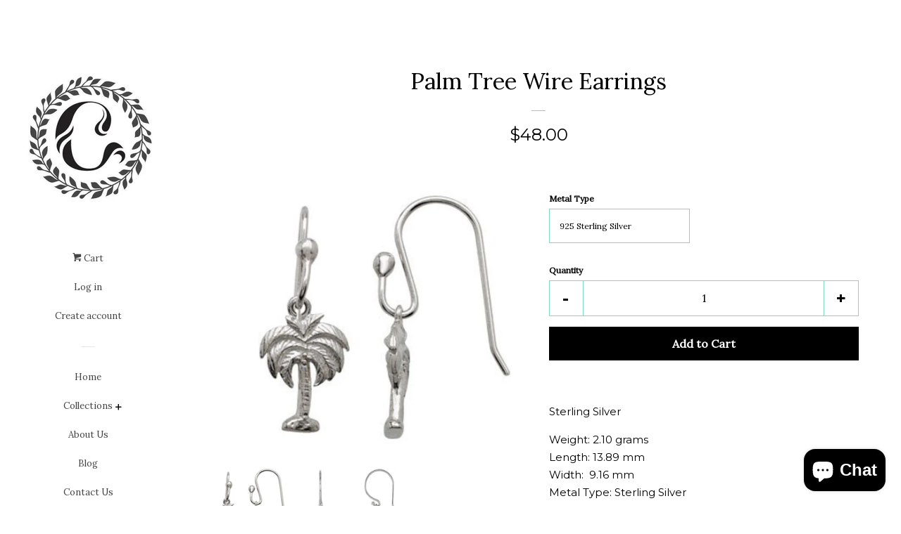

--- FILE ---
content_type: text/html; charset=utf-8
request_url: https://cailins.com/products/palm-tree-post-earrings
body_size: 17704
content:
<!doctype html>
<!--[if lt IE 7]><html class="no-js lt-ie9 lt-ie8 lt-ie7" lang="en"> <![endif]-->
<!--[if IE 7]><html class="no-js lt-ie9 lt-ie8" lang="en"> <![endif]-->
<!--[if IE 8]><html class="no-js lt-ie9" lang="en"> <![endif]-->
<!--[if IE 9 ]><html class="ie9 no-js"> <![endif]-->
<!--[if (gt IE 9)|!(IE)]><!--> <html class="no-js"> <!--<![endif]-->
<head>
<meta name="title" content="Cailins | Fine Jewelry + Gifts">
<meta name="description" content="Simplicity is the keynote of all true elegance. We are a haven for simplistic elegance and fashionable style. ">
<meta name="keywords" content="cailins, fine, jewelry, gifts, bracelets, earrings, rings, necklaces, watches, gifts under $50, ">
<meta name="robots" content="index, follow">
<meta http-equiv="Content-Type" content="text/html; charset=utf-8">
<meta name="language" content="English">
  
<meta name="yandex-verification" content="09a9051ce4fed60d" />
<meta name="p:domain_verify" content="8a2ac530a2556dc4a10b68bdcbab4ad9"/>
<meta name="msvalidate.01" content="090E881C3E8BBD3012097E5C3EED9079" />
  <!-- Basic page needs ================================================== -->
  <meta charset="utf-8">
  <meta http-equiv="X-UA-Compatible" content="IE=edge,chrome=1">

  
  <link rel="shortcut icon" href="//cailins.com/cdn/shop/t/7/assets/favicon.png?v=65132101452957735991475649628" type="image/png" />
  

  <!-- Title and description ================================================== -->
  <title>
  Palm Tree Wire Earrings &ndash; Cailin&#39;s Fine Jewelry Gifts
  </title>

  
  <meta name="description" content="Sterling Silver Weight: 2.10 gramsLength: 13.89 mmWidth:  9.16 mmMetal Type: Sterling SilverEarring Closure: French Wire 14K White Gold Weight: 3.12 gramsLength: 35.75 mmWidth: 11 mmMetal Type: GoldMetal Purity: 14kMetal Color: WhiteEarring Closure: French Wire">
  

  <!-- Social meta ================================================== -->
  
<meta property="og:site_name" content="Cailin&#39;s Fine Jewelry Gifts">
<!-- Index -->

  <meta property="og:type" content="product">
  <meta property="og:title" content="Palm Tree Wire Earrings">
  <meta property="og:description" content="Sterling Silver
Weight: 2.10 gramsLength: 13.89 mmWidth:  9.16 mmMetal Type: Sterling SilverEarring Closure: French Wire
14K White Gold
Weight: 3.12 gramsLength: 35.75 mmWidth: 11 mmMetal Type: GoldMetal Purity: 14kMetal Color: WhiteEarring Closure: French Wire">
  
    <meta property="og:image" content="http://cailins.com/cdn/shop/products/Palm_Tree_d159a56d-af83-4b68-9d1e-b85f90ac76fe_grande.jpg?v=1613410615">
    <meta property="og:image:secure_url" content="https://cailins.com/cdn/shop/products/Palm_Tree_d159a56d-af83-4b68-9d1e-b85f90ac76fe_grande.jpg?v=1613410615">
  
    <meta property="og:image" content="http://cailins.com/cdn/shop/products/14K_Tree_9ce39239-aae5-4005-a8f0-fb310d1c42cf_grande.jpg?v=1613410615">
    <meta property="og:image:secure_url" content="https://cailins.com/cdn/shop/products/14K_Tree_9ce39239-aae5-4005-a8f0-fb310d1c42cf_grande.jpg?v=1613410615">
  
  <meta property="og:price:amount" content="48.00">
  <meta property="og:price:currency" content="USD">
<!-- Article   -->



  <meta property="og:url" content="https://cailins.com/products/palm-tree-post-earrings">






  <meta name="twitter:card" content="summary">



  <meta name="twitter:title" content="Palm Tree Wire Earrings">
  <meta name="twitter:description" content="Sterling Silver
Weight: 2.10 gramsLength: 13.89 mmWidth:  9.16 mmMetal Type: Sterling SilverEarring Closure: French Wire
14K White Gold
Weight: 3.12 gramsLength: 35.75 mmWidth: 11 mmMetal Type: GoldMe">
  <meta name="twitter:image" content="https://cailins.com/cdn/shop/products/Palm_Tree_d159a56d-af83-4b68-9d1e-b85f90ac76fe_large.jpg?v=1613410615">
  <meta name="twitter:image:width" content="480">
  <meta name="twitter:image:height" content="480">



  <!-- Helpers ================================================== -->
  <link rel="canonical" href="https://cailins.com/products/palm-tree-post-earrings">
  <meta name="viewport" content="width=device-width, initial-scale=1, shrink-to-fit=no">

  
    <!-- Ajaxify Cart Plugin ================================================== -->
    <link href="//cailins.com/cdn/shop/t/7/assets/ajaxify.scss.css?v=75739102409700929301583965801" rel="stylesheet" type="text/css" media="all" />
  

  <!-- CSS ================================================== -->
  <link href="//cailins.com/cdn/shop/t/7/assets/timber.scss.css?v=147546968940304633061703507772" rel="stylesheet" type="text/css" media="all" />
  
  
  
  <link href="//fonts.googleapis.com/css?family=Montserrat:400,700" rel="stylesheet" type="text/css" media="all" />


  
    
    
    <link href="//fonts.googleapis.com/css?family=Lora:400" rel="stylesheet" type="text/css" media="all" />
  



  <!-- Header hook for plugins ================================================== -->
  <script>window.performance && window.performance.mark && window.performance.mark('shopify.content_for_header.start');</script><meta name="google-site-verification" content="0kh1ai_hrOQW9biSES8_jDL8_zqHFXtyl0WySAifVG0">
<meta id="shopify-digital-wallet" name="shopify-digital-wallet" content="/15002902/digital_wallets/dialog">
<meta name="shopify-checkout-api-token" content="11cec99e1a83438ca885fe7a6047ecda">
<meta id="in-context-paypal-metadata" data-shop-id="15002902" data-venmo-supported="false" data-environment="production" data-locale="en_US" data-paypal-v4="true" data-currency="USD">
<link rel="alternate" type="application/json+oembed" href="https://cailins.com/products/palm-tree-post-earrings.oembed">
<script async="async" src="/checkouts/internal/preloads.js?locale=en-US"></script>
<link rel="preconnect" href="https://shop.app" crossorigin="anonymous">
<script async="async" src="https://shop.app/checkouts/internal/preloads.js?locale=en-US&shop_id=15002902" crossorigin="anonymous"></script>
<script id="apple-pay-shop-capabilities" type="application/json">{"shopId":15002902,"countryCode":"US","currencyCode":"USD","merchantCapabilities":["supports3DS"],"merchantId":"gid:\/\/shopify\/Shop\/15002902","merchantName":"Cailin's Fine Jewelry Gifts","requiredBillingContactFields":["postalAddress","email"],"requiredShippingContactFields":["postalAddress","email"],"shippingType":"shipping","supportedNetworks":["visa","masterCard","amex","discover","elo","jcb"],"total":{"type":"pending","label":"Cailin's Fine Jewelry Gifts","amount":"1.00"},"shopifyPaymentsEnabled":true,"supportsSubscriptions":true}</script>
<script id="shopify-features" type="application/json">{"accessToken":"11cec99e1a83438ca885fe7a6047ecda","betas":["rich-media-storefront-analytics"],"domain":"cailins.com","predictiveSearch":true,"shopId":15002902,"locale":"en"}</script>
<script>var Shopify = Shopify || {};
Shopify.shop = "cailins.myshopify.com";
Shopify.locale = "en";
Shopify.currency = {"active":"USD","rate":"1.0"};
Shopify.country = "US";
Shopify.theme = {"name":"Pop","id":142474825,"schema_name":null,"schema_version":null,"theme_store_id":719,"role":"main"};
Shopify.theme.handle = "null";
Shopify.theme.style = {"id":null,"handle":null};
Shopify.cdnHost = "cailins.com/cdn";
Shopify.routes = Shopify.routes || {};
Shopify.routes.root = "/";</script>
<script type="module">!function(o){(o.Shopify=o.Shopify||{}).modules=!0}(window);</script>
<script>!function(o){function n(){var o=[];function n(){o.push(Array.prototype.slice.apply(arguments))}return n.q=o,n}var t=o.Shopify=o.Shopify||{};t.loadFeatures=n(),t.autoloadFeatures=n()}(window);</script>
<script>
  window.ShopifyPay = window.ShopifyPay || {};
  window.ShopifyPay.apiHost = "shop.app\/pay";
  window.ShopifyPay.redirectState = null;
</script>
<script id="shop-js-analytics" type="application/json">{"pageType":"product"}</script>
<script defer="defer" async type="module" src="//cailins.com/cdn/shopifycloud/shop-js/modules/v2/client.init-shop-cart-sync_C5BV16lS.en.esm.js"></script>
<script defer="defer" async type="module" src="//cailins.com/cdn/shopifycloud/shop-js/modules/v2/chunk.common_CygWptCX.esm.js"></script>
<script type="module">
  await import("//cailins.com/cdn/shopifycloud/shop-js/modules/v2/client.init-shop-cart-sync_C5BV16lS.en.esm.js");
await import("//cailins.com/cdn/shopifycloud/shop-js/modules/v2/chunk.common_CygWptCX.esm.js");

  window.Shopify.SignInWithShop?.initShopCartSync?.({"fedCMEnabled":true,"windoidEnabled":true});

</script>
<script>
  window.Shopify = window.Shopify || {};
  if (!window.Shopify.featureAssets) window.Shopify.featureAssets = {};
  window.Shopify.featureAssets['shop-js'] = {"shop-cart-sync":["modules/v2/client.shop-cart-sync_ZFArdW7E.en.esm.js","modules/v2/chunk.common_CygWptCX.esm.js"],"init-fed-cm":["modules/v2/client.init-fed-cm_CmiC4vf6.en.esm.js","modules/v2/chunk.common_CygWptCX.esm.js"],"shop-button":["modules/v2/client.shop-button_tlx5R9nI.en.esm.js","modules/v2/chunk.common_CygWptCX.esm.js"],"shop-cash-offers":["modules/v2/client.shop-cash-offers_DOA2yAJr.en.esm.js","modules/v2/chunk.common_CygWptCX.esm.js","modules/v2/chunk.modal_D71HUcav.esm.js"],"init-windoid":["modules/v2/client.init-windoid_sURxWdc1.en.esm.js","modules/v2/chunk.common_CygWptCX.esm.js"],"shop-toast-manager":["modules/v2/client.shop-toast-manager_ClPi3nE9.en.esm.js","modules/v2/chunk.common_CygWptCX.esm.js"],"init-shop-email-lookup-coordinator":["modules/v2/client.init-shop-email-lookup-coordinator_B8hsDcYM.en.esm.js","modules/v2/chunk.common_CygWptCX.esm.js"],"init-shop-cart-sync":["modules/v2/client.init-shop-cart-sync_C5BV16lS.en.esm.js","modules/v2/chunk.common_CygWptCX.esm.js"],"avatar":["modules/v2/client.avatar_BTnouDA3.en.esm.js"],"pay-button":["modules/v2/client.pay-button_FdsNuTd3.en.esm.js","modules/v2/chunk.common_CygWptCX.esm.js"],"init-customer-accounts":["modules/v2/client.init-customer-accounts_DxDtT_ad.en.esm.js","modules/v2/client.shop-login-button_C5VAVYt1.en.esm.js","modules/v2/chunk.common_CygWptCX.esm.js","modules/v2/chunk.modal_D71HUcav.esm.js"],"init-shop-for-new-customer-accounts":["modules/v2/client.init-shop-for-new-customer-accounts_ChsxoAhi.en.esm.js","modules/v2/client.shop-login-button_C5VAVYt1.en.esm.js","modules/v2/chunk.common_CygWptCX.esm.js","modules/v2/chunk.modal_D71HUcav.esm.js"],"shop-login-button":["modules/v2/client.shop-login-button_C5VAVYt1.en.esm.js","modules/v2/chunk.common_CygWptCX.esm.js","modules/v2/chunk.modal_D71HUcav.esm.js"],"init-customer-accounts-sign-up":["modules/v2/client.init-customer-accounts-sign-up_CPSyQ0Tj.en.esm.js","modules/v2/client.shop-login-button_C5VAVYt1.en.esm.js","modules/v2/chunk.common_CygWptCX.esm.js","modules/v2/chunk.modal_D71HUcav.esm.js"],"shop-follow-button":["modules/v2/client.shop-follow-button_Cva4Ekp9.en.esm.js","modules/v2/chunk.common_CygWptCX.esm.js","modules/v2/chunk.modal_D71HUcav.esm.js"],"checkout-modal":["modules/v2/client.checkout-modal_BPM8l0SH.en.esm.js","modules/v2/chunk.common_CygWptCX.esm.js","modules/v2/chunk.modal_D71HUcav.esm.js"],"lead-capture":["modules/v2/client.lead-capture_Bi8yE_yS.en.esm.js","modules/v2/chunk.common_CygWptCX.esm.js","modules/v2/chunk.modal_D71HUcav.esm.js"],"shop-login":["modules/v2/client.shop-login_D6lNrXab.en.esm.js","modules/v2/chunk.common_CygWptCX.esm.js","modules/v2/chunk.modal_D71HUcav.esm.js"],"payment-terms":["modules/v2/client.payment-terms_CZxnsJam.en.esm.js","modules/v2/chunk.common_CygWptCX.esm.js","modules/v2/chunk.modal_D71HUcav.esm.js"]};
</script>
<script>(function() {
  var isLoaded = false;
  function asyncLoad() {
    if (isLoaded) return;
    isLoaded = true;
    var urls = ["https:\/\/api.omegatheme.com\/facebook-chat\/\/facebook-chat.js?v=1583746033\u0026shop=cailins.myshopify.com","\/\/cdn.shopify.com\/proxy\/d154045764db4f0adeca64147ae97be52290b83282cd6de298355d6220818c98\/bingshoppingtool-t2app-prod.trafficmanager.net\/uet\/tracking_script?shop=cailins.myshopify.com\u0026sp-cache-control=cHVibGljLCBtYXgtYWdlPTkwMA"];
    for (var i = 0; i < urls.length; i++) {
      var s = document.createElement('script');
      s.type = 'text/javascript';
      s.async = true;
      s.src = urls[i];
      var x = document.getElementsByTagName('script')[0];
      x.parentNode.insertBefore(s, x);
    }
  };
  if(window.attachEvent) {
    window.attachEvent('onload', asyncLoad);
  } else {
    window.addEventListener('load', asyncLoad, false);
  }
})();</script>
<script id="__st">var __st={"a":15002902,"offset":-18000,"reqid":"26c2066b-c7a9-4114-aa9f-12fe3f7fbfe9-1768736078","pageurl":"cailins.com\/products\/palm-tree-post-earrings","u":"33036094860a","p":"product","rtyp":"product","rid":7968500553};</script>
<script>window.ShopifyPaypalV4VisibilityTracking = true;</script>
<script id="captcha-bootstrap">!function(){'use strict';const t='contact',e='account',n='new_comment',o=[[t,t],['blogs',n],['comments',n],[t,'customer']],c=[[e,'customer_login'],[e,'guest_login'],[e,'recover_customer_password'],[e,'create_customer']],r=t=>t.map((([t,e])=>`form[action*='/${t}']:not([data-nocaptcha='true']) input[name='form_type'][value='${e}']`)).join(','),a=t=>()=>t?[...document.querySelectorAll(t)].map((t=>t.form)):[];function s(){const t=[...o],e=r(t);return a(e)}const i='password',u='form_key',d=['recaptcha-v3-token','g-recaptcha-response','h-captcha-response',i],f=()=>{try{return window.sessionStorage}catch{return}},m='__shopify_v',_=t=>t.elements[u];function p(t,e,n=!1){try{const o=window.sessionStorage,c=JSON.parse(o.getItem(e)),{data:r}=function(t){const{data:e,action:n}=t;return t[m]||n?{data:e,action:n}:{data:t,action:n}}(c);for(const[e,n]of Object.entries(r))t.elements[e]&&(t.elements[e].value=n);n&&o.removeItem(e)}catch(o){console.error('form repopulation failed',{error:o})}}const l='form_type',E='cptcha';function T(t){t.dataset[E]=!0}const w=window,h=w.document,L='Shopify',v='ce_forms',y='captcha';let A=!1;((t,e)=>{const n=(g='f06e6c50-85a8-45c8-87d0-21a2b65856fe',I='https://cdn.shopify.com/shopifycloud/storefront-forms-hcaptcha/ce_storefront_forms_captcha_hcaptcha.v1.5.2.iife.js',D={infoText:'Protected by hCaptcha',privacyText:'Privacy',termsText:'Terms'},(t,e,n)=>{const o=w[L][v],c=o.bindForm;if(c)return c(t,g,e,D).then(n);var r;o.q.push([[t,g,e,D],n]),r=I,A||(h.body.append(Object.assign(h.createElement('script'),{id:'captcha-provider',async:!0,src:r})),A=!0)});var g,I,D;w[L]=w[L]||{},w[L][v]=w[L][v]||{},w[L][v].q=[],w[L][y]=w[L][y]||{},w[L][y].protect=function(t,e){n(t,void 0,e),T(t)},Object.freeze(w[L][y]),function(t,e,n,w,h,L){const[v,y,A,g]=function(t,e,n){const i=e?o:[],u=t?c:[],d=[...i,...u],f=r(d),m=r(i),_=r(d.filter((([t,e])=>n.includes(e))));return[a(f),a(m),a(_),s()]}(w,h,L),I=t=>{const e=t.target;return e instanceof HTMLFormElement?e:e&&e.form},D=t=>v().includes(t);t.addEventListener('submit',(t=>{const e=I(t);if(!e)return;const n=D(e)&&!e.dataset.hcaptchaBound&&!e.dataset.recaptchaBound,o=_(e),c=g().includes(e)&&(!o||!o.value);(n||c)&&t.preventDefault(),c&&!n&&(function(t){try{if(!f())return;!function(t){const e=f();if(!e)return;const n=_(t);if(!n)return;const o=n.value;o&&e.removeItem(o)}(t);const e=Array.from(Array(32),(()=>Math.random().toString(36)[2])).join('');!function(t,e){_(t)||t.append(Object.assign(document.createElement('input'),{type:'hidden',name:u})),t.elements[u].value=e}(t,e),function(t,e){const n=f();if(!n)return;const o=[...t.querySelectorAll(`input[type='${i}']`)].map((({name:t})=>t)),c=[...d,...o],r={};for(const[a,s]of new FormData(t).entries())c.includes(a)||(r[a]=s);n.setItem(e,JSON.stringify({[m]:1,action:t.action,data:r}))}(t,e)}catch(e){console.error('failed to persist form',e)}}(e),e.submit())}));const S=(t,e)=>{t&&!t.dataset[E]&&(n(t,e.some((e=>e===t))),T(t))};for(const o of['focusin','change'])t.addEventListener(o,(t=>{const e=I(t);D(e)&&S(e,y())}));const B=e.get('form_key'),M=e.get(l),P=B&&M;t.addEventListener('DOMContentLoaded',(()=>{const t=y();if(P)for(const e of t)e.elements[l].value===M&&p(e,B);[...new Set([...A(),...v().filter((t=>'true'===t.dataset.shopifyCaptcha))])].forEach((e=>S(e,t)))}))}(h,new URLSearchParams(w.location.search),n,t,e,['guest_login'])})(!0,!0)}();</script>
<script integrity="sha256-4kQ18oKyAcykRKYeNunJcIwy7WH5gtpwJnB7kiuLZ1E=" data-source-attribution="shopify.loadfeatures" defer="defer" src="//cailins.com/cdn/shopifycloud/storefront/assets/storefront/load_feature-a0a9edcb.js" crossorigin="anonymous"></script>
<script crossorigin="anonymous" defer="defer" src="//cailins.com/cdn/shopifycloud/storefront/assets/shopify_pay/storefront-65b4c6d7.js?v=20250812"></script>
<script data-source-attribution="shopify.dynamic_checkout.dynamic.init">var Shopify=Shopify||{};Shopify.PaymentButton=Shopify.PaymentButton||{isStorefrontPortableWallets:!0,init:function(){window.Shopify.PaymentButton.init=function(){};var t=document.createElement("script");t.src="https://cailins.com/cdn/shopifycloud/portable-wallets/latest/portable-wallets.en.js",t.type="module",document.head.appendChild(t)}};
</script>
<script data-source-attribution="shopify.dynamic_checkout.buyer_consent">
  function portableWalletsHideBuyerConsent(e){var t=document.getElementById("shopify-buyer-consent"),n=document.getElementById("shopify-subscription-policy-button");t&&n&&(t.classList.add("hidden"),t.setAttribute("aria-hidden","true"),n.removeEventListener("click",e))}function portableWalletsShowBuyerConsent(e){var t=document.getElementById("shopify-buyer-consent"),n=document.getElementById("shopify-subscription-policy-button");t&&n&&(t.classList.remove("hidden"),t.removeAttribute("aria-hidden"),n.addEventListener("click",e))}window.Shopify?.PaymentButton&&(window.Shopify.PaymentButton.hideBuyerConsent=portableWalletsHideBuyerConsent,window.Shopify.PaymentButton.showBuyerConsent=portableWalletsShowBuyerConsent);
</script>
<script data-source-attribution="shopify.dynamic_checkout.cart.bootstrap">document.addEventListener("DOMContentLoaded",(function(){function t(){return document.querySelector("shopify-accelerated-checkout-cart, shopify-accelerated-checkout")}if(t())Shopify.PaymentButton.init();else{new MutationObserver((function(e,n){t()&&(Shopify.PaymentButton.init(),n.disconnect())})).observe(document.body,{childList:!0,subtree:!0})}}));
</script>
<link id="shopify-accelerated-checkout-styles" rel="stylesheet" media="screen" href="https://cailins.com/cdn/shopifycloud/portable-wallets/latest/accelerated-checkout-backwards-compat.css" crossorigin="anonymous">
<style id="shopify-accelerated-checkout-cart">
        #shopify-buyer-consent {
  margin-top: 1em;
  display: inline-block;
  width: 100%;
}

#shopify-buyer-consent.hidden {
  display: none;
}

#shopify-subscription-policy-button {
  background: none;
  border: none;
  padding: 0;
  text-decoration: underline;
  font-size: inherit;
  cursor: pointer;
}

#shopify-subscription-policy-button::before {
  box-shadow: none;
}

      </style>

<script>window.performance && window.performance.mark && window.performance.mark('shopify.content_for_header.end');</script>

  

<!--[if lt IE 9]>
<script src="//cdnjs.cloudflare.com/ajax/libs/html5shiv/3.7.2/html5shiv.min.js" type="text/javascript"></script>
<script src="//cailins.com/cdn/shop/t/7/assets/respond.min.js?v=52248677837542619231474343446" type="text/javascript"></script>
<link href="//cailins.com/cdn/shop/t/7/assets/respond-proxy.html" id="respond-proxy" rel="respond-proxy" />
<link href="//cailins.com/search?q=4d5e440420d22a0fd2b642ef6b139c57" id="respond-redirect" rel="respond-redirect" />
<script src="//cailins.com/search?q=4d5e440420d22a0fd2b642ef6b139c57" type="text/javascript"></script>
<![endif]-->



  
  

  
  <script src="//ajax.googleapis.com/ajax/libs/jquery/1.11.0/jquery.min.js" type="text/javascript"></script>
  <script src="//cailins.com/cdn/shop/t/7/assets/modernizr.min.js?v=520786850485634651474343446" type="text/javascript"></script>
  <script src="//cdnjs.cloudflare.com/ajax/libs/OwlCarousel2/2.1.6/owl.carousel.min.js"></script>
<link rel="stylesheet" href="//cdnjs.cloudflare.com/ajax/libs/OwlCarousel2/2.1.6/assets/owl.carousel.min.css">
<link rel="stylesheet" href="//cdnjs.cloudflare.com/ajax/libs/OwlCarousel2/2.1.6/assets/owl.theme.default.min.css">

<link href="//cailins.com/cdn/shop/t/7/assets/custom.css?v=40287805354110958511477311894" rel="stylesheet" type="text/css" media="all" />
<script src="https://cdn.shopify.com/extensions/7bc9bb47-adfa-4267-963e-cadee5096caf/inbox-1252/assets/inbox-chat-loader.js" type="text/javascript" defer="defer"></script>
<link href="https://monorail-edge.shopifysvc.com" rel="dns-prefetch">
<script>(function(){if ("sendBeacon" in navigator && "performance" in window) {try {var session_token_from_headers = performance.getEntriesByType('navigation')[0].serverTiming.find(x => x.name == '_s').description;} catch {var session_token_from_headers = undefined;}var session_cookie_matches = document.cookie.match(/_shopify_s=([^;]*)/);var session_token_from_cookie = session_cookie_matches && session_cookie_matches.length === 2 ? session_cookie_matches[1] : "";var session_token = session_token_from_headers || session_token_from_cookie || "";function handle_abandonment_event(e) {var entries = performance.getEntries().filter(function(entry) {return /monorail-edge.shopifysvc.com/.test(entry.name);});if (!window.abandonment_tracked && entries.length === 0) {window.abandonment_tracked = true;var currentMs = Date.now();var navigation_start = performance.timing.navigationStart;var payload = {shop_id: 15002902,url: window.location.href,navigation_start,duration: currentMs - navigation_start,session_token,page_type: "product"};window.navigator.sendBeacon("https://monorail-edge.shopifysvc.com/v1/produce", JSON.stringify({schema_id: "online_store_buyer_site_abandonment/1.1",payload: payload,metadata: {event_created_at_ms: currentMs,event_sent_at_ms: currentMs}}));}}window.addEventListener('pagehide', handle_abandonment_event);}}());</script>
<script id="web-pixels-manager-setup">(function e(e,d,r,n,o){if(void 0===o&&(o={}),!Boolean(null===(a=null===(i=window.Shopify)||void 0===i?void 0:i.analytics)||void 0===a?void 0:a.replayQueue)){var i,a;window.Shopify=window.Shopify||{};var t=window.Shopify;t.analytics=t.analytics||{};var s=t.analytics;s.replayQueue=[],s.publish=function(e,d,r){return s.replayQueue.push([e,d,r]),!0};try{self.performance.mark("wpm:start")}catch(e){}var l=function(){var e={modern:/Edge?\/(1{2}[4-9]|1[2-9]\d|[2-9]\d{2}|\d{4,})\.\d+(\.\d+|)|Firefox\/(1{2}[4-9]|1[2-9]\d|[2-9]\d{2}|\d{4,})\.\d+(\.\d+|)|Chrom(ium|e)\/(9{2}|\d{3,})\.\d+(\.\d+|)|(Maci|X1{2}).+ Version\/(15\.\d+|(1[6-9]|[2-9]\d|\d{3,})\.\d+)([,.]\d+|)( \(\w+\)|)( Mobile\/\w+|) Safari\/|Chrome.+OPR\/(9{2}|\d{3,})\.\d+\.\d+|(CPU[ +]OS|iPhone[ +]OS|CPU[ +]iPhone|CPU IPhone OS|CPU iPad OS)[ +]+(15[._]\d+|(1[6-9]|[2-9]\d|\d{3,})[._]\d+)([._]\d+|)|Android:?[ /-](13[3-9]|1[4-9]\d|[2-9]\d{2}|\d{4,})(\.\d+|)(\.\d+|)|Android.+Firefox\/(13[5-9]|1[4-9]\d|[2-9]\d{2}|\d{4,})\.\d+(\.\d+|)|Android.+Chrom(ium|e)\/(13[3-9]|1[4-9]\d|[2-9]\d{2}|\d{4,})\.\d+(\.\d+|)|SamsungBrowser\/([2-9]\d|\d{3,})\.\d+/,legacy:/Edge?\/(1[6-9]|[2-9]\d|\d{3,})\.\d+(\.\d+|)|Firefox\/(5[4-9]|[6-9]\d|\d{3,})\.\d+(\.\d+|)|Chrom(ium|e)\/(5[1-9]|[6-9]\d|\d{3,})\.\d+(\.\d+|)([\d.]+$|.*Safari\/(?![\d.]+ Edge\/[\d.]+$))|(Maci|X1{2}).+ Version\/(10\.\d+|(1[1-9]|[2-9]\d|\d{3,})\.\d+)([,.]\d+|)( \(\w+\)|)( Mobile\/\w+|) Safari\/|Chrome.+OPR\/(3[89]|[4-9]\d|\d{3,})\.\d+\.\d+|(CPU[ +]OS|iPhone[ +]OS|CPU[ +]iPhone|CPU IPhone OS|CPU iPad OS)[ +]+(10[._]\d+|(1[1-9]|[2-9]\d|\d{3,})[._]\d+)([._]\d+|)|Android:?[ /-](13[3-9]|1[4-9]\d|[2-9]\d{2}|\d{4,})(\.\d+|)(\.\d+|)|Mobile Safari.+OPR\/([89]\d|\d{3,})\.\d+\.\d+|Android.+Firefox\/(13[5-9]|1[4-9]\d|[2-9]\d{2}|\d{4,})\.\d+(\.\d+|)|Android.+Chrom(ium|e)\/(13[3-9]|1[4-9]\d|[2-9]\d{2}|\d{4,})\.\d+(\.\d+|)|Android.+(UC? ?Browser|UCWEB|U3)[ /]?(15\.([5-9]|\d{2,})|(1[6-9]|[2-9]\d|\d{3,})\.\d+)\.\d+|SamsungBrowser\/(5\.\d+|([6-9]|\d{2,})\.\d+)|Android.+MQ{2}Browser\/(14(\.(9|\d{2,})|)|(1[5-9]|[2-9]\d|\d{3,})(\.\d+|))(\.\d+|)|K[Aa][Ii]OS\/(3\.\d+|([4-9]|\d{2,})\.\d+)(\.\d+|)/},d=e.modern,r=e.legacy,n=navigator.userAgent;return n.match(d)?"modern":n.match(r)?"legacy":"unknown"}(),u="modern"===l?"modern":"legacy",c=(null!=n?n:{modern:"",legacy:""})[u],f=function(e){return[e.baseUrl,"/wpm","/b",e.hashVersion,"modern"===e.buildTarget?"m":"l",".js"].join("")}({baseUrl:d,hashVersion:r,buildTarget:u}),m=function(e){var d=e.version,r=e.bundleTarget,n=e.surface,o=e.pageUrl,i=e.monorailEndpoint;return{emit:function(e){var a=e.status,t=e.errorMsg,s=(new Date).getTime(),l=JSON.stringify({metadata:{event_sent_at_ms:s},events:[{schema_id:"web_pixels_manager_load/3.1",payload:{version:d,bundle_target:r,page_url:o,status:a,surface:n,error_msg:t},metadata:{event_created_at_ms:s}}]});if(!i)return console&&console.warn&&console.warn("[Web Pixels Manager] No Monorail endpoint provided, skipping logging."),!1;try{return self.navigator.sendBeacon.bind(self.navigator)(i,l)}catch(e){}var u=new XMLHttpRequest;try{return u.open("POST",i,!0),u.setRequestHeader("Content-Type","text/plain"),u.send(l),!0}catch(e){return console&&console.warn&&console.warn("[Web Pixels Manager] Got an unhandled error while logging to Monorail."),!1}}}}({version:r,bundleTarget:l,surface:e.surface,pageUrl:self.location.href,monorailEndpoint:e.monorailEndpoint});try{o.browserTarget=l,function(e){var d=e.src,r=e.async,n=void 0===r||r,o=e.onload,i=e.onerror,a=e.sri,t=e.scriptDataAttributes,s=void 0===t?{}:t,l=document.createElement("script"),u=document.querySelector("head"),c=document.querySelector("body");if(l.async=n,l.src=d,a&&(l.integrity=a,l.crossOrigin="anonymous"),s)for(var f in s)if(Object.prototype.hasOwnProperty.call(s,f))try{l.dataset[f]=s[f]}catch(e){}if(o&&l.addEventListener("load",o),i&&l.addEventListener("error",i),u)u.appendChild(l);else{if(!c)throw new Error("Did not find a head or body element to append the script");c.appendChild(l)}}({src:f,async:!0,onload:function(){if(!function(){var e,d;return Boolean(null===(d=null===(e=window.Shopify)||void 0===e?void 0:e.analytics)||void 0===d?void 0:d.initialized)}()){var d=window.webPixelsManager.init(e)||void 0;if(d){var r=window.Shopify.analytics;r.replayQueue.forEach((function(e){var r=e[0],n=e[1],o=e[2];d.publishCustomEvent(r,n,o)})),r.replayQueue=[],r.publish=d.publishCustomEvent,r.visitor=d.visitor,r.initialized=!0}}},onerror:function(){return m.emit({status:"failed",errorMsg:"".concat(f," has failed to load")})},sri:function(e){var d=/^sha384-[A-Za-z0-9+/=]+$/;return"string"==typeof e&&d.test(e)}(c)?c:"",scriptDataAttributes:o}),m.emit({status:"loading"})}catch(e){m.emit({status:"failed",errorMsg:(null==e?void 0:e.message)||"Unknown error"})}}})({shopId: 15002902,storefrontBaseUrl: "https://cailins.com",extensionsBaseUrl: "https://extensions.shopifycdn.com/cdn/shopifycloud/web-pixels-manager",monorailEndpoint: "https://monorail-edge.shopifysvc.com/unstable/produce_batch",surface: "storefront-renderer",enabledBetaFlags: ["2dca8a86"],webPixelsConfigList: [{"id":"651526328","configuration":"{\"config\":\"{\\\"pixel_id\\\":\\\"G-K4RXNQ09JG\\\",\\\"target_country\\\":\\\"US\\\",\\\"gtag_events\\\":[{\\\"type\\\":\\\"begin_checkout\\\",\\\"action_label\\\":\\\"G-K4RXNQ09JG\\\"},{\\\"type\\\":\\\"search\\\",\\\"action_label\\\":\\\"G-K4RXNQ09JG\\\"},{\\\"type\\\":\\\"view_item\\\",\\\"action_label\\\":[\\\"G-K4RXNQ09JG\\\",\\\"MC-QKTK728K68\\\"]},{\\\"type\\\":\\\"purchase\\\",\\\"action_label\\\":[\\\"G-K4RXNQ09JG\\\",\\\"MC-QKTK728K68\\\"]},{\\\"type\\\":\\\"page_view\\\",\\\"action_label\\\":[\\\"G-K4RXNQ09JG\\\",\\\"MC-QKTK728K68\\\"]},{\\\"type\\\":\\\"add_payment_info\\\",\\\"action_label\\\":\\\"G-K4RXNQ09JG\\\"},{\\\"type\\\":\\\"add_to_cart\\\",\\\"action_label\\\":\\\"G-K4RXNQ09JG\\\"}],\\\"enable_monitoring_mode\\\":false}\"}","eventPayloadVersion":"v1","runtimeContext":"OPEN","scriptVersion":"b2a88bafab3e21179ed38636efcd8a93","type":"APP","apiClientId":1780363,"privacyPurposes":[],"dataSharingAdjustments":{"protectedCustomerApprovalScopes":["read_customer_address","read_customer_email","read_customer_name","read_customer_personal_data","read_customer_phone"]}},{"id":"101384376","configuration":"{\"tagID\":\"2618787153278\"}","eventPayloadVersion":"v1","runtimeContext":"STRICT","scriptVersion":"18031546ee651571ed29edbe71a3550b","type":"APP","apiClientId":3009811,"privacyPurposes":["ANALYTICS","MARKETING","SALE_OF_DATA"],"dataSharingAdjustments":{"protectedCustomerApprovalScopes":["read_customer_address","read_customer_email","read_customer_name","read_customer_personal_data","read_customer_phone"]}},{"id":"shopify-app-pixel","configuration":"{}","eventPayloadVersion":"v1","runtimeContext":"STRICT","scriptVersion":"0450","apiClientId":"shopify-pixel","type":"APP","privacyPurposes":["ANALYTICS","MARKETING"]},{"id":"shopify-custom-pixel","eventPayloadVersion":"v1","runtimeContext":"LAX","scriptVersion":"0450","apiClientId":"shopify-pixel","type":"CUSTOM","privacyPurposes":["ANALYTICS","MARKETING"]}],isMerchantRequest: false,initData: {"shop":{"name":"Cailin's Fine Jewelry Gifts","paymentSettings":{"currencyCode":"USD"},"myshopifyDomain":"cailins.myshopify.com","countryCode":"US","storefrontUrl":"https:\/\/cailins.com"},"customer":null,"cart":null,"checkout":null,"productVariants":[{"price":{"amount":48.0,"currencyCode":"USD"},"product":{"title":"Palm Tree Wire Earrings","vendor":"Cailins","id":"7968500553","untranslatedTitle":"Palm Tree Wire Earrings","url":"\/products\/palm-tree-post-earrings","type":"Post Earrings"},"id":"25688482377","image":{"src":"\/\/cailins.com\/cdn\/shop\/products\/Palm_Tree_d159a56d-af83-4b68-9d1e-b85f90ac76fe.jpg?v=1613410615"},"sku":"RE84816SS1000","title":"925 Sterling Silver","untranslatedTitle":"925 Sterling Silver"},{"price":{"amount":306.0,"currencyCode":"USD"},"product":{"title":"Palm Tree Wire Earrings","vendor":"Cailins","id":"7968500553","untranslatedTitle":"Palm Tree Wire Earrings","url":"\/products\/palm-tree-post-earrings","type":"Post Earrings"},"id":"25688482441","image":{"src":"\/\/cailins.com\/cdn\/shop\/products\/14K_Tree_9ce39239-aae5-4005-a8f0-fb310d1c42cf.jpg?v=1613410615"},"sku":"RE84609W1100","title":"14K White Gold","untranslatedTitle":"14K White Gold"}],"purchasingCompany":null},},"https://cailins.com/cdn","fcfee988w5aeb613cpc8e4bc33m6693e112",{"modern":"","legacy":""},{"shopId":"15002902","storefrontBaseUrl":"https:\/\/cailins.com","extensionBaseUrl":"https:\/\/extensions.shopifycdn.com\/cdn\/shopifycloud\/web-pixels-manager","surface":"storefront-renderer","enabledBetaFlags":"[\"2dca8a86\"]","isMerchantRequest":"false","hashVersion":"fcfee988w5aeb613cpc8e4bc33m6693e112","publish":"custom","events":"[[\"page_viewed\",{}],[\"product_viewed\",{\"productVariant\":{\"price\":{\"amount\":48.0,\"currencyCode\":\"USD\"},\"product\":{\"title\":\"Palm Tree Wire Earrings\",\"vendor\":\"Cailins\",\"id\":\"7968500553\",\"untranslatedTitle\":\"Palm Tree Wire Earrings\",\"url\":\"\/products\/palm-tree-post-earrings\",\"type\":\"Post Earrings\"},\"id\":\"25688482377\",\"image\":{\"src\":\"\/\/cailins.com\/cdn\/shop\/products\/Palm_Tree_d159a56d-af83-4b68-9d1e-b85f90ac76fe.jpg?v=1613410615\"},\"sku\":\"RE84816SS1000\",\"title\":\"925 Sterling Silver\",\"untranslatedTitle\":\"925 Sterling Silver\"}}]]"});</script><script>
  window.ShopifyAnalytics = window.ShopifyAnalytics || {};
  window.ShopifyAnalytics.meta = window.ShopifyAnalytics.meta || {};
  window.ShopifyAnalytics.meta.currency = 'USD';
  var meta = {"product":{"id":7968500553,"gid":"gid:\/\/shopify\/Product\/7968500553","vendor":"Cailins","type":"Post Earrings","handle":"palm-tree-post-earrings","variants":[{"id":25688482377,"price":4800,"name":"Palm Tree Wire Earrings - 925 Sterling Silver","public_title":"925 Sterling Silver","sku":"RE84816SS1000"},{"id":25688482441,"price":30600,"name":"Palm Tree Wire Earrings - 14K White Gold","public_title":"14K White Gold","sku":"RE84609W1100"}],"remote":false},"page":{"pageType":"product","resourceType":"product","resourceId":7968500553,"requestId":"26c2066b-c7a9-4114-aa9f-12fe3f7fbfe9-1768736078"}};
  for (var attr in meta) {
    window.ShopifyAnalytics.meta[attr] = meta[attr];
  }
</script>
<script class="analytics">
  (function () {
    var customDocumentWrite = function(content) {
      var jquery = null;

      if (window.jQuery) {
        jquery = window.jQuery;
      } else if (window.Checkout && window.Checkout.$) {
        jquery = window.Checkout.$;
      }

      if (jquery) {
        jquery('body').append(content);
      }
    };

    var hasLoggedConversion = function(token) {
      if (token) {
        return document.cookie.indexOf('loggedConversion=' + token) !== -1;
      }
      return false;
    }

    var setCookieIfConversion = function(token) {
      if (token) {
        var twoMonthsFromNow = new Date(Date.now());
        twoMonthsFromNow.setMonth(twoMonthsFromNow.getMonth() + 2);

        document.cookie = 'loggedConversion=' + token + '; expires=' + twoMonthsFromNow;
      }
    }

    var trekkie = window.ShopifyAnalytics.lib = window.trekkie = window.trekkie || [];
    if (trekkie.integrations) {
      return;
    }
    trekkie.methods = [
      'identify',
      'page',
      'ready',
      'track',
      'trackForm',
      'trackLink'
    ];
    trekkie.factory = function(method) {
      return function() {
        var args = Array.prototype.slice.call(arguments);
        args.unshift(method);
        trekkie.push(args);
        return trekkie;
      };
    };
    for (var i = 0; i < trekkie.methods.length; i++) {
      var key = trekkie.methods[i];
      trekkie[key] = trekkie.factory(key);
    }
    trekkie.load = function(config) {
      trekkie.config = config || {};
      trekkie.config.initialDocumentCookie = document.cookie;
      var first = document.getElementsByTagName('script')[0];
      var script = document.createElement('script');
      script.type = 'text/javascript';
      script.onerror = function(e) {
        var scriptFallback = document.createElement('script');
        scriptFallback.type = 'text/javascript';
        scriptFallback.onerror = function(error) {
                var Monorail = {
      produce: function produce(monorailDomain, schemaId, payload) {
        var currentMs = new Date().getTime();
        var event = {
          schema_id: schemaId,
          payload: payload,
          metadata: {
            event_created_at_ms: currentMs,
            event_sent_at_ms: currentMs
          }
        };
        return Monorail.sendRequest("https://" + monorailDomain + "/v1/produce", JSON.stringify(event));
      },
      sendRequest: function sendRequest(endpointUrl, payload) {
        // Try the sendBeacon API
        if (window && window.navigator && typeof window.navigator.sendBeacon === 'function' && typeof window.Blob === 'function' && !Monorail.isIos12()) {
          var blobData = new window.Blob([payload], {
            type: 'text/plain'
          });

          if (window.navigator.sendBeacon(endpointUrl, blobData)) {
            return true;
          } // sendBeacon was not successful

        } // XHR beacon

        var xhr = new XMLHttpRequest();

        try {
          xhr.open('POST', endpointUrl);
          xhr.setRequestHeader('Content-Type', 'text/plain');
          xhr.send(payload);
        } catch (e) {
          console.log(e);
        }

        return false;
      },
      isIos12: function isIos12() {
        return window.navigator.userAgent.lastIndexOf('iPhone; CPU iPhone OS 12_') !== -1 || window.navigator.userAgent.lastIndexOf('iPad; CPU OS 12_') !== -1;
      }
    };
    Monorail.produce('monorail-edge.shopifysvc.com',
      'trekkie_storefront_load_errors/1.1',
      {shop_id: 15002902,
      theme_id: 142474825,
      app_name: "storefront",
      context_url: window.location.href,
      source_url: "//cailins.com/cdn/s/trekkie.storefront.cd680fe47e6c39ca5d5df5f0a32d569bc48c0f27.min.js"});

        };
        scriptFallback.async = true;
        scriptFallback.src = '//cailins.com/cdn/s/trekkie.storefront.cd680fe47e6c39ca5d5df5f0a32d569bc48c0f27.min.js';
        first.parentNode.insertBefore(scriptFallback, first);
      };
      script.async = true;
      script.src = '//cailins.com/cdn/s/trekkie.storefront.cd680fe47e6c39ca5d5df5f0a32d569bc48c0f27.min.js';
      first.parentNode.insertBefore(script, first);
    };
    trekkie.load(
      {"Trekkie":{"appName":"storefront","development":false,"defaultAttributes":{"shopId":15002902,"isMerchantRequest":null,"themeId":142474825,"themeCityHash":"17774227758866660262","contentLanguage":"en","currency":"USD","eventMetadataId":"d57ee232-34e1-4feb-a9e3-46e0910b937d"},"isServerSideCookieWritingEnabled":true,"monorailRegion":"shop_domain","enabledBetaFlags":["65f19447"]},"Session Attribution":{},"S2S":{"facebookCapiEnabled":false,"source":"trekkie-storefront-renderer","apiClientId":580111}}
    );

    var loaded = false;
    trekkie.ready(function() {
      if (loaded) return;
      loaded = true;

      window.ShopifyAnalytics.lib = window.trekkie;

      var originalDocumentWrite = document.write;
      document.write = customDocumentWrite;
      try { window.ShopifyAnalytics.merchantGoogleAnalytics.call(this); } catch(error) {};
      document.write = originalDocumentWrite;

      window.ShopifyAnalytics.lib.page(null,{"pageType":"product","resourceType":"product","resourceId":7968500553,"requestId":"26c2066b-c7a9-4114-aa9f-12fe3f7fbfe9-1768736078","shopifyEmitted":true});

      var match = window.location.pathname.match(/checkouts\/(.+)\/(thank_you|post_purchase)/)
      var token = match? match[1]: undefined;
      if (!hasLoggedConversion(token)) {
        setCookieIfConversion(token);
        window.ShopifyAnalytics.lib.track("Viewed Product",{"currency":"USD","variantId":25688482377,"productId":7968500553,"productGid":"gid:\/\/shopify\/Product\/7968500553","name":"Palm Tree Wire Earrings - 925 Sterling Silver","price":"48.00","sku":"RE84816SS1000","brand":"Cailins","variant":"925 Sterling Silver","category":"Post Earrings","nonInteraction":true,"remote":false},undefined,undefined,{"shopifyEmitted":true});
      window.ShopifyAnalytics.lib.track("monorail:\/\/trekkie_storefront_viewed_product\/1.1",{"currency":"USD","variantId":25688482377,"productId":7968500553,"productGid":"gid:\/\/shopify\/Product\/7968500553","name":"Palm Tree Wire Earrings - 925 Sterling Silver","price":"48.00","sku":"RE84816SS1000","brand":"Cailins","variant":"925 Sterling Silver","category":"Post Earrings","nonInteraction":true,"remote":false,"referer":"https:\/\/cailins.com\/products\/palm-tree-post-earrings"});
      }
    });


        var eventsListenerScript = document.createElement('script');
        eventsListenerScript.async = true;
        eventsListenerScript.src = "//cailins.com/cdn/shopifycloud/storefront/assets/shop_events_listener-3da45d37.js";
        document.getElementsByTagName('head')[0].appendChild(eventsListenerScript);

})();</script>
  <script>
  if (!window.ga || (window.ga && typeof window.ga !== 'function')) {
    window.ga = function ga() {
      (window.ga.q = window.ga.q || []).push(arguments);
      if (window.Shopify && window.Shopify.analytics && typeof window.Shopify.analytics.publish === 'function') {
        window.Shopify.analytics.publish("ga_stub_called", {}, {sendTo: "google_osp_migration"});
      }
      console.error("Shopify's Google Analytics stub called with:", Array.from(arguments), "\nSee https://help.shopify.com/manual/promoting-marketing/pixels/pixel-migration#google for more information.");
    };
    if (window.Shopify && window.Shopify.analytics && typeof window.Shopify.analytics.publish === 'function') {
      window.Shopify.analytics.publish("ga_stub_initialized", {}, {sendTo: "google_osp_migration"});
    }
  }
</script>
<script
  defer
  src="https://cailins.com/cdn/shopifycloud/perf-kit/shopify-perf-kit-3.0.4.min.js"
  data-application="storefront-renderer"
  data-shop-id="15002902"
  data-render-region="gcp-us-central1"
  data-page-type="product"
  data-theme-instance-id="142474825"
  data-theme-name=""
  data-theme-version=""
  data-monorail-region="shop_domain"
  data-resource-timing-sampling-rate="10"
  data-shs="true"
  data-shs-beacon="true"
  data-shs-export-with-fetch="true"
  data-shs-logs-sample-rate="1"
  data-shs-beacon-endpoint="https://cailins.com/api/collect"
></script>
</head>


<body id="palm-tree-wire-earrings" class="template-product" >

  <div class="nav-mobile">
    <nav class="nav-bar" role="navigation">
      <div class="wrapper">
        



<ul class="site-nav" id="accessibleNav">
  
    

    
    
      
        <li >
          <a href="/" class="site-nav__link site-nav__linknodrop">Home</a>
        </li>
      
    
  
    

    
    
    
      <li class="site-nav--has-dropdown" aria-haspopup="true">
        <div class="grid--full">
          <div class="grid-item large--one-whole">
            <a href="/collections" class="site-nav__linkdrop site-nav__label icon-fallback-text ">
              Collections
            </a>
            <button type="button" class="btn site-nav__dropdown-icon--open site-nav__dropdown-toggle icon-fallback-text medium-down--hide">
              <span class="icon icon-plus" aria-hidden="true"></span>
              <span class="fallback-text">expand</span>
            </button>
            <button type="button" class="btn site-nav__dropdown-icon--close site-nav__dropdown-toggle icon-fallback-text medium-down--hide">
              <span class="icon icon-minus" aria-hidden="true"></span>
              <span class="fallback-text">collapse</span>
            </button>
            <button type="button" class="btn site-nav__dropdown-icon--open site-nav__dropdown-toggle large--hide icon-fallback-text">
              <span class="icon icon-chevron-down" aria-hidden="true"></span>
              <span class="fallback-text">expand</span>
            </button>
            <button type="button" class="btn site-nav__dropdown-icon--close site-nav__dropdown-toggle large--hide icon-fallback-text">
              <span class="icon icon-chevron-up" aria-hidden="true"></span>
              <span class="fallback-text">collapse</span>
            </button>

          </div>
        </div>
        <ul class="site-nav__dropdown">
          
            <li >
              <a href="/collections/post-earrings" class="site-nav__link">Post Earrings</a>
            </li>
          
            <li >
              <a href="/collections/necklaces" class="site-nav__link">Necklaces</a>
            </li>
          
            <li >
              <a href="/collections/blissful-bracelets" class="site-nav__link">Blissful Bracelets</a>
            </li>
          
            <li >
              <a href="/collections/leverback-earrings" class="site-nav__link">Leverback Earrings</a>
            </li>
          
            <li >
              <a href="/collections/rings-of-love" class="site-nav__link">Rings of Love</a>
            </li>
          
            <li >
              <a href="/collections/watches" class="site-nav__link">Watches</a>
            </li>
          
            <li >
              <a href="/collections/gifts-under-50" class="site-nav__link">Gifts Under $50</a>
            </li>
          
            <li >
              <a href="/collections/special-items" class="site-nav__link">Special Items</a>
            </li>
          
        </ul>
      </li>
    
  
    

    
    
      
        <li >
          <a href="/pages/about-us" class="site-nav__link">About Us</a>
        </li>
      
    
  
    

    
    
      
        <li >
          <a href="/blogs/news" class="site-nav__link">Blog</a>
        </li>
      
    
  
    

    
    
      
        <li >
          <a href="/pages/contact-us" class="site-nav__link">Contact Us</a>
        </li>
      
    
  
  
    
      <li class="large--hide">
        <a href="/account/login" class="site-nav__link">Log in</a>
      </li>
      <li class="large--hide">
        <a href="/account/register" class="site-nav__link">Create account</a>
      </li>
    
  
</ul>

      </div>
    </nav>
  </div>

  <div class="page-wrapper">

    <header class="site-header" role="banner">
      <div class="nav-bar grid--full large--hide">

        <div class="grid-item one-quarter">
          <button type="button" class="text-link nav-toggle" id="navToggle">
            <div class="table-contain">
              <div class="table-contain__inner">
                <span class="icon-fallback-text">
                  <span class="icon icon-hamburger" aria-hidden="true"></span>
                  <span class="fallback-text">Menu</span>
                </span>
              </div>
            </div>
          </button>
        </div>

        <div class="grid-item two-quarters">

          <div class="table-contain">
            <div class="table-contain__inner">

            
              <div class="h1 header-logo" itemscope itemtype="http://schema.org/Organization">
            

            
              <a href="/" itemprop="url">
                <img src="//cailins.com/cdn/shop/t/7/assets/logo.png?v=18710556002418113171592328289" alt="Cailin&#39;s Fine Jewelry Gifts" itemprop="logo">
              </a>
            

            
              </div>
            

            </div>
          </div>

        </div>

        <div class="grid-item one-quarter">
          <a href="/cart" class="cart-toggle">
          <div class="table-contain">
            <div class="table-contain__inner">
              <span class="icon-fallback-text">
                <span class="icon icon-cart" aria-hidden="true"></span>
                <span class="fallback-text">Cart</span>
              </span>
            </div>
          </div>
          </a>
        </div>

      </div>

      <div class="wrapper">

        
        <div class="grid--full">
          <div class="grid-item medium-down--hide">
          
            <div class="h1 header-logo" itemscope itemtype="http://schema.org/Organization">
          

          
            <a href="/" itemprop="url">
              <img src="//cailins.com/cdn/shop/t/7/assets/logo.png?v=18710556002418113171592328289" alt="Cailin&#39;s Fine Jewelry Gifts" itemprop="logo">
            </a>
          

          
            </div>
          
          </div>
        </div>

        

        <div class="medium-down--hide">
          <ul class="site-nav">
            <li>
              <a href="/cart" class="cart-toggle site-nav__link">
                <span class="icon icon-cart" aria-hidden="true"></span>
                Cart
                <span id="cartCount" class="hidden-count">(0)</span>
              </a>
            </li>
            
              
                <li>
                  <a href="/account/login" class="site-nav__link">Log in</a>
                </li>
                <li>
                  <a href="/account/register" class="site-nav__link">Create account</a>
                </li>
              
            
          </ul>

          <hr class="hr--small">
        </div>

        

        <nav class="medium-down--hide" role="navigation">
          



<ul class="site-nav" id="accessibleNav">
  
    

    
    
      
        <li >
          <a href="/" class="site-nav__link site-nav__linknodrop">Home</a>
        </li>
      
    
  
    

    
    
    
      <li class="site-nav--has-dropdown" aria-haspopup="true">
        <div class="grid--full">
          <div class="grid-item large--one-whole">
            <a href="/collections" class="site-nav__linkdrop site-nav__label icon-fallback-text ">
              Collections
            </a>
            <button type="button" class="btn site-nav__dropdown-icon--open site-nav__dropdown-toggle icon-fallback-text medium-down--hide">
              <span class="icon icon-plus" aria-hidden="true"></span>
              <span class="fallback-text">expand</span>
            </button>
            <button type="button" class="btn site-nav__dropdown-icon--close site-nav__dropdown-toggle icon-fallback-text medium-down--hide">
              <span class="icon icon-minus" aria-hidden="true"></span>
              <span class="fallback-text">collapse</span>
            </button>
            <button type="button" class="btn site-nav__dropdown-icon--open site-nav__dropdown-toggle large--hide icon-fallback-text">
              <span class="icon icon-chevron-down" aria-hidden="true"></span>
              <span class="fallback-text">expand</span>
            </button>
            <button type="button" class="btn site-nav__dropdown-icon--close site-nav__dropdown-toggle large--hide icon-fallback-text">
              <span class="icon icon-chevron-up" aria-hidden="true"></span>
              <span class="fallback-text">collapse</span>
            </button>

          </div>
        </div>
        <ul class="site-nav__dropdown">
          
            <li >
              <a href="/collections/post-earrings" class="site-nav__link">Post Earrings</a>
            </li>
          
            <li >
              <a href="/collections/necklaces" class="site-nav__link">Necklaces</a>
            </li>
          
            <li >
              <a href="/collections/blissful-bracelets" class="site-nav__link">Blissful Bracelets</a>
            </li>
          
            <li >
              <a href="/collections/leverback-earrings" class="site-nav__link">Leverback Earrings</a>
            </li>
          
            <li >
              <a href="/collections/rings-of-love" class="site-nav__link">Rings of Love</a>
            </li>
          
            <li >
              <a href="/collections/watches" class="site-nav__link">Watches</a>
            </li>
          
            <li >
              <a href="/collections/gifts-under-50" class="site-nav__link">Gifts Under $50</a>
            </li>
          
            <li >
              <a href="/collections/special-items" class="site-nav__link">Special Items</a>
            </li>
          
        </ul>
      </li>
    
  
    

    
    
      
        <li >
          <a href="/pages/about-us" class="site-nav__link">About Us</a>
        </li>
      
    
  
    

    
    
      
        <li >
          <a href="/blogs/news" class="site-nav__link">Blog</a>
        </li>
      
    
  
    

    
    
      
        <li >
          <a href="/pages/contact-us" class="site-nav__link">Contact Us</a>
        </li>
      
    
  
  
    
      <li class="large--hide">
        <a href="/account/login" class="site-nav__link">Log in</a>
      </li>
      <li class="large--hide">
        <a href="/account/register" class="site-nav__link">Create account</a>
      </li>
    
  
</ul>

        </nav>

      </div>
    </header>

    <main class="main-content" role="main">
      <div class="wrapper">

        





<div itemscope itemtype="http://schema.org/Product">

  <div class="product-single__header text-center">
    <meta itemprop="url" content="https://cailins.com/products/palm-tree-post-earrings">
    <meta itemprop="image" content="//cailins.com/cdn/shop/products/Palm_Tree_d159a56d-af83-4b68-9d1e-b85f90ac76fe_grande.jpg?v=1613410615">

    

    <h1 itemprop="name" class="product-single__title">Palm Tree Wire Earrings</h1>
    
    <hr class="hr--small">

    

    <div class="h2 product-single__price">
      
        <span id="priceA11y" class="visuallyhidden">Regular price</span>
      
      <span id="productPrice" >
        $48.00
      </span>

      
    </div>
  </div>

  <div class="grid product-single">
    <div class="grid-item large--one-half text-center">
      <div class="product-single__photos" id="productPhoto">
        
        <img src="//cailins.com/cdn/shop/products/Palm_Tree_d159a56d-af83-4b68-9d1e-b85f90ac76fe_large.jpg?v=1613410615" alt="Palm Tree Wire Earrings - Cailins | Fine Jewelry + Gifts" id="productPhotoImg" data-zoom="//cailins.com/cdn/shop/products/Palm_Tree_d159a56d-af83-4b68-9d1e-b85f90ac76fe_1024x1024.jpg?v=1613410615">
      </div>

      
      
        <ul class="product-single__thumbs grid-uniform owl-carousel" id="productThumbs">

          
            <li class="">
              <a href="//cailins.com/cdn/shop/products/Palm_Tree_d159a56d-af83-4b68-9d1e-b85f90ac76fe_large.jpg?v=1613410615" class="product-single__thumb">
                <img src="//cailins.com/cdn/shop/products/Palm_Tree_d159a56d-af83-4b68-9d1e-b85f90ac76fe_compact.jpg?v=1613410615" alt="Palm Tree Wire Earrings - Cailins | Fine Jewelry + Gifts">
              </a>
            </li>
          
            <li class="">
              <a href="//cailins.com/cdn/shop/products/14K_Tree_9ce39239-aae5-4005-a8f0-fb310d1c42cf_large.jpg?v=1613410615" class="product-single__thumb">
                <img src="//cailins.com/cdn/shop/products/14K_Tree_9ce39239-aae5-4005-a8f0-fb310d1c42cf_compact.jpg?v=1613410615" alt="Palm Tree Wire Earrings - Cailins | Fine Jewelry + Gifts">
              </a>
            </li>
          

        </ul>
      
    </div>
    <script>
    $(document).ready(function(){
      $(".owl-carousel").owlCarousel({
        nav:true
      });
    });
    </script>
    <div class="grid-item large--one-half">

      <div itemprop="offers" itemscope itemtype="http://schema.org/Offer">

        
        

        <meta itemprop="priceCurrency" content="USD">
        <meta itemprop="price" content="48.0">

        <link itemprop="availability" href="http://schema.org/InStock">

        
        <form action="/cart/add" method="post" enctype="multipart/form-data" id="addToCartForm">

          
          <div class="product-single__variants">
            <select name="id" id="productSelect" class="product-single__variants">
              
                

                  
                  <option  selected="selected"  data-sku="RE84816SS1000" value="25688482377">925 Sterling Silver - $48.00 USD</option>

                
              
                

                  
                  <option  data-sku="RE84609W1100" value="25688482441">14K White Gold - $306.00 USD</option>

                
              
            </select>
          </div>

          <div class="grid--uniform product-single__addtocart">
            
              <label>Quantity</label>
              <input type="number" id="quantity" name="quantity" value="1" min="1" class="quantity-selector">
            
            <div class="cart-button">
              <button type="submit" name="add" id="addToCart" class="btn btn--large btn--full">
                <span id="addToCartText">Add to Cart</span>
              </button>
            </div>
          </div>

        </form>

      </div>

      <div class="product-single__desc rte" itemprop="description">
        <p>Sterling Silver</p>
<p>Weight: 2.10 grams<br>Length: 13.89 mm<br>Width:  9.16 mm<br>Metal Type: Sterling Silver<br>Earring Closure: French Wire</p>
<p>14K White Gold</p>
<p>Weight: 3.12 grams<br>Length: 35.75 mm<br>Width: 11 mm<br>Metal Type: Gold<br>Metal Purity: 14k<br>Metal Color: White<br>Earring Closure: French Wire</p>
      </div>
	  <div id="shopify-product-reviews" data-id="7968500553"></div>

        
        



<div class="social-sharing " data-permalink="https://cailins.com/products/palm-tree-post-earrings">

  
    <a target="_blank" href="//www.facebook.com/sharer.php?u=https://cailins.com/products/palm-tree-post-earrings" class="share-facebook">
      <span class="icon icon-facebook" aria-hidden="true"></span>
      <span class="share-title" aria-hidden="true">Share</span>
      <span class="visuallyhidden">Share on Facebook</span>
      <span class="share-count" aria-hidden="true">0</span>
    </a>
  

  
    <a target="_blank" href="//twitter.com/share?text=Palm%20Tree%20Wire%20Earrings&amp;url=https://cailins.com/products/palm-tree-post-earrings" class="share-twitter">
      <span class="icon icon-twitter" aria-hidden="true"></span>
      <span class="share-title" aria-hidden="true">Tweet</span>
      <span class="visuallyhidden">Tweet on Twitter</span>
    </a>
  

  

    
      <a target="_blank" href="//pinterest.com/pin/create/button/?url=https://cailins.com/products/palm-tree-post-earrings&amp;media=http://cailins.com/cdn/shop/products/Palm_Tree_d159a56d-af83-4b68-9d1e-b85f90ac76fe_1024x1024.jpg?v=1613410615&amp;description=Palm%20Tree%20Wire%20Earrings" class="share-pinterest">
        <span class="icon icon-pinterest" aria-hidden="true"></span>
        <span class="share-title" aria-hidden="true">Pin it</span>
        <span class="visuallyhidden">Pin on Pinterest</span>
        <span class="share-count" aria-hidden="true">0</span>
      </a>
    

    
      <a target="_blank" href="//fancy.com/fancyit?ItemURL=https://cailins.com/products/palm-tree-post-earrings&amp;Title=Palm%20Tree%20Wire%20Earrings&amp;Category=Other&amp;ImageURL=//cailins.com/cdn/shop/products/Palm_Tree_d159a56d-af83-4b68-9d1e-b85f90ac76fe_1024x1024.jpg?v=1613410615" class="share-fancy">
        <span class="icon icon-fancy" aria-hidden="true"></span>
        <span class="share-title" aria-hidden="true">Fancy</span>
        <span class="visuallyhidden">Add to Fancy</span>
      </a>
    

  

  
    <a target="_blank" href="//plus.google.com/share?url=https://cailins.com/products/palm-tree-post-earrings" class="share-google">
      <!-- Cannot get Google+ share count with JS yet -->
      <span class="icon icon-google_plus" aria-hidden="true"></span>
      <span class="share-count" aria-hidden="true">+1</span>
      <span class="visuallyhidden">+1 on Google Plus</span>
    </a>
  

</div>

      

    </div>
  </div>
  
    





  <div class="section-header text-center">
    <h2 class="section-header--title">Related Products</h2>
    <hr class="hr--small">
  </div>
  <div class="grid-uniform product-grid">
    
    
    
    
      
        
          <!-- snippets/product-grid-item.liquid -->


















<div class="grid-item medium--one-third large--one-third">
  <div class="product-wrapper">
    <a href="/collections/gifts-under-50/products/sterling-silver-stardust-hoop-earrings" class="product">
      <img src="//cailins.com/cdn/shop/products/Silver_20mm_large.jpg?v=1613410446" alt="Sterling Silver Space Glitter Hoop Earrings - Cailins | Fine Jewelry + Gifts" class="product__img">
      <div class="product__cover"></div>
      

      <div class="product__details text-center">
        <div class="table-contain">
          <div class="table-contain__inner">
            <p class="h4 product__title">Sterling Silver Space Glitter Hoop Earrings</p>
            <p class="product__price">
              
                <span class="visuallyhidden">Regular price</span>
              
              
              $32.00
              
            </p>
          </div>
        </div>
      </div>
    
    
    </a>
  </div>
</div>

        
      
    
      
        
          <!-- snippets/product-grid-item.liquid -->


















<div class="grid-item medium--one-third large--one-third">
  <div class="product-wrapper">
    <a href="/collections/gifts-under-50/products/14k-reversible-two-tone-ball-screw-back-earrings" class="product">
      <img src="//cailins.com/cdn/shop/products/se254_large.jpg?v=1527555572" alt="14K Reversible Two Tone Ball Screw Back Earrings - Cailin&#39;s" class="product__img">
      <div class="product__cover"></div>
      

      <div class="product__details text-center">
        <div class="table-contain">
          <div class="table-contain__inner">
            <p class="h4 product__title">14K Reversible Two Tone Ball Screw Back Earrings</p>
            <p class="product__price">
              
                <span class="visuallyhidden">Regular price</span>
              
              
              From $64.00
              
            </p>
          </div>
        </div>
      </div>
    
    
    </a>
  </div>
</div>

        
      
    
      
        
          <!-- snippets/product-grid-item.liquid -->


















<div class="grid-item medium--one-third large--one-third">
  <div class="product-wrapper">
    <a href="/collections/gifts-under-50/products/14k-rose-gold-true-hearts-post-earrings" class="product">
      <img src="//cailins.com/cdn/shop/products/se1731_large.jpg?v=1527555577" alt="14K Rose Gold True Hearts Post Earrings - Cailin&#39;s" class="product__img">
      <div class="product__cover"></div>
      

      <div class="product__details text-center">
        <div class="table-contain">
          <div class="table-contain__inner">
            <p class="h4 product__title">14K Rose Gold True Hearts Post Earrings</p>
            <p class="product__price">
              
                <span class="visuallyhidden">Regular price</span>
              
              
              $120.00
              
            </p>
          </div>
        </div>
      </div>
    
    
    </a>
  </div>
</div>

        
      
    
      
        
      
    
  </div>


  
</div>


<script src="//cailins.com/cdn/shopifycloud/storefront/assets/themes_support/option_selection-b017cd28.js" type="text/javascript"></script>
<script>
  var selectCallback = function(variant, selector) {
    timber.productPage({
      money_format: "${{amount}}",
      variant: variant,
      selector: selector,
      translations: {
        add_to_cart : "Add to Cart",
        sold_out : "Sold Out",
        unavailable : "Unavailable"
      }
    });
  };

  jQuery(function($) {
    new Shopify.OptionSelectors('productSelect', {
      product: {"id":7968500553,"title":"Palm Tree Wire Earrings","handle":"palm-tree-post-earrings","description":"\u003cp\u003eSterling Silver\u003c\/p\u003e\n\u003cp\u003eWeight: 2.10 grams\u003cbr\u003eLength: 13.89 mm\u003cbr\u003eWidth:  9.16 mm\u003cbr\u003eMetal Type: Sterling Silver\u003cbr\u003eEarring Closure: French Wire\u003c\/p\u003e\n\u003cp\u003e14K White Gold\u003c\/p\u003e\n\u003cp\u003eWeight: 3.12 grams\u003cbr\u003eLength: 35.75 mm\u003cbr\u003eWidth: 11 mm\u003cbr\u003eMetal Type: Gold\u003cbr\u003eMetal Purity: 14k\u003cbr\u003eMetal Color: White\u003cbr\u003eEarring Closure: French Wire\u003c\/p\u003e","published_at":"2016-09-30T14:36:00-04:00","created_at":"2016-09-30T14:48:41-04:00","vendor":"Cailins","type":"Post Earrings","tags":["14k","earrings","palm","silver","sterling","tree","white gold","wire"],"price":4800,"price_min":4800,"price_max":30600,"available":true,"price_varies":true,"compare_at_price":null,"compare_at_price_min":0,"compare_at_price_max":0,"compare_at_price_varies":false,"variants":[{"id":25688482377,"title":"925 Sterling Silver","option1":"925 Sterling Silver","option2":null,"option3":null,"sku":"RE84816SS1000","requires_shipping":true,"taxable":true,"featured_image":{"id":16131619465,"product_id":7968500553,"position":1,"created_at":"2016-09-30T19:04:52-04:00","updated_at":"2021-02-15T12:36:55-05:00","alt":"Palm Tree Wire Earrings - Cailins | Fine Jewelry + Gifts","width":1005,"height":832,"src":"\/\/cailins.com\/cdn\/shop\/products\/Palm_Tree_d159a56d-af83-4b68-9d1e-b85f90ac76fe.jpg?v=1613410615","variant_ids":[25688482377]},"available":true,"name":"Palm Tree Wire Earrings - 925 Sterling Silver","public_title":"925 Sterling Silver","options":["925 Sterling Silver"],"price":4800,"weight":227,"compare_at_price":null,"inventory_quantity":1,"inventory_management":null,"inventory_policy":"deny","barcode":"","featured_media":{"alt":"Palm Tree Wire Earrings - Cailins | Fine Jewelry + Gifts","id":177163141155,"position":1,"preview_image":{"aspect_ratio":1.208,"height":832,"width":1005,"src":"\/\/cailins.com\/cdn\/shop\/products\/Palm_Tree_d159a56d-af83-4b68-9d1e-b85f90ac76fe.jpg?v=1613410615"}},"requires_selling_plan":false,"selling_plan_allocations":[]},{"id":25688482441,"title":"14K White Gold","option1":"14K White Gold","option2":null,"option3":null,"sku":"RE84609W1100","requires_shipping":true,"taxable":true,"featured_image":{"id":16131622921,"product_id":7968500553,"position":2,"created_at":"2016-09-30T19:05:04-04:00","updated_at":"2021-02-15T12:36:55-05:00","alt":"Palm Tree Wire Earrings - Cailins | Fine Jewelry + Gifts","width":640,"height":640,"src":"\/\/cailins.com\/cdn\/shop\/products\/14K_Tree_9ce39239-aae5-4005-a8f0-fb310d1c42cf.jpg?v=1613410615","variant_ids":[25688482441]},"available":true,"name":"Palm Tree Wire Earrings - 14K White Gold","public_title":"14K White Gold","options":["14K White Gold"],"price":30600,"weight":227,"compare_at_price":null,"inventory_quantity":1,"inventory_management":null,"inventory_policy":"deny","barcode":"","featured_media":{"alt":"Palm Tree Wire Earrings - Cailins | Fine Jewelry + Gifts","id":177163173923,"position":2,"preview_image":{"aspect_ratio":1.0,"height":640,"width":640,"src":"\/\/cailins.com\/cdn\/shop\/products\/14K_Tree_9ce39239-aae5-4005-a8f0-fb310d1c42cf.jpg?v=1613410615"}},"requires_selling_plan":false,"selling_plan_allocations":[]}],"images":["\/\/cailins.com\/cdn\/shop\/products\/Palm_Tree_d159a56d-af83-4b68-9d1e-b85f90ac76fe.jpg?v=1613410615","\/\/cailins.com\/cdn\/shop\/products\/14K_Tree_9ce39239-aae5-4005-a8f0-fb310d1c42cf.jpg?v=1613410615"],"featured_image":"\/\/cailins.com\/cdn\/shop\/products\/Palm_Tree_d159a56d-af83-4b68-9d1e-b85f90ac76fe.jpg?v=1613410615","options":["Metal Type"],"media":[{"alt":"Palm Tree Wire Earrings - Cailins | Fine Jewelry + Gifts","id":177163141155,"position":1,"preview_image":{"aspect_ratio":1.208,"height":832,"width":1005,"src":"\/\/cailins.com\/cdn\/shop\/products\/Palm_Tree_d159a56d-af83-4b68-9d1e-b85f90ac76fe.jpg?v=1613410615"},"aspect_ratio":1.208,"height":832,"media_type":"image","src":"\/\/cailins.com\/cdn\/shop\/products\/Palm_Tree_d159a56d-af83-4b68-9d1e-b85f90ac76fe.jpg?v=1613410615","width":1005},{"alt":"Palm Tree Wire Earrings - Cailins | Fine Jewelry + Gifts","id":177163173923,"position":2,"preview_image":{"aspect_ratio":1.0,"height":640,"width":640,"src":"\/\/cailins.com\/cdn\/shop\/products\/14K_Tree_9ce39239-aae5-4005-a8f0-fb310d1c42cf.jpg?v=1613410615"},"aspect_ratio":1.0,"height":640,"media_type":"image","src":"\/\/cailins.com\/cdn\/shop\/products\/14K_Tree_9ce39239-aae5-4005-a8f0-fb310d1c42cf.jpg?v=1613410615","width":640}],"requires_selling_plan":false,"selling_plan_groups":[],"content":"\u003cp\u003eSterling Silver\u003c\/p\u003e\n\u003cp\u003eWeight: 2.10 grams\u003cbr\u003eLength: 13.89 mm\u003cbr\u003eWidth:  9.16 mm\u003cbr\u003eMetal Type: Sterling Silver\u003cbr\u003eEarring Closure: French Wire\u003c\/p\u003e\n\u003cp\u003e14K White Gold\u003c\/p\u003e\n\u003cp\u003eWeight: 3.12 grams\u003cbr\u003eLength: 35.75 mm\u003cbr\u003eWidth: 11 mm\u003cbr\u003eMetal Type: Gold\u003cbr\u003eMetal Purity: 14k\u003cbr\u003eMetal Color: White\u003cbr\u003eEarring Closure: French Wire\u003c\/p\u003e"},
      onVariantSelected: selectCallback,
      enableHistoryState: true
    });

    // Add label if only one product option and it isn't 'Title'. Could be 'Size'.
    
      $('.selector-wrapper:eq(0)').prepend('<label>Metal Type</label>');
    

    // Hide selectors if we only have 1 variant and its title contains 'Default'.
    
  });
</script>

  

<script>
(function($) { 
  var variantImages = {},
    thumbnails,
    variant,
    variantImage,
    optionValue;
    
       variant = {"id":25688482377,"title":"925 Sterling Silver","option1":"925 Sterling Silver","option2":null,"option3":null,"sku":"RE84816SS1000","requires_shipping":true,"taxable":true,"featured_image":{"id":16131619465,"product_id":7968500553,"position":1,"created_at":"2016-09-30T19:04:52-04:00","updated_at":"2021-02-15T12:36:55-05:00","alt":"Palm Tree Wire Earrings - Cailins | Fine Jewelry + Gifts","width":1005,"height":832,"src":"\/\/cailins.com\/cdn\/shop\/products\/Palm_Tree_d159a56d-af83-4b68-9d1e-b85f90ac76fe.jpg?v=1613410615","variant_ids":[25688482377]},"available":true,"name":"Palm Tree Wire Earrings - 925 Sterling Silver","public_title":"925 Sterling Silver","options":["925 Sterling Silver"],"price":4800,"weight":227,"compare_at_price":null,"inventory_quantity":1,"inventory_management":null,"inventory_policy":"deny","barcode":"","featured_media":{"alt":"Palm Tree Wire Earrings - Cailins | Fine Jewelry + Gifts","id":177163141155,"position":1,"preview_image":{"aspect_ratio":1.208,"height":832,"width":1005,"src":"\/\/cailins.com\/cdn\/shop\/products\/Palm_Tree_d159a56d-af83-4b68-9d1e-b85f90ac76fe.jpg?v=1613410615"}},"requires_selling_plan":false,"selling_plan_allocations":[]};
       if ( typeof variant.featured_image !== 'undefined' && variant.featured_image !== null ) {
         variantImage =  variant.featured_image.src.split('?')[0].replace(/http(s)?:/,'');
         variantImages[variantImage] = variantImages[variantImage] || {};
         
           
           
           if (typeof variantImages[variantImage]["option-0"] === 'undefined') {
             variantImages[variantImage]["option-0"] = "925 Sterling Silver";
           }
           else {
             var oldValue = variantImages[variantImage]["option-0"];
             if ( oldValue !== null && oldValue !== "925 Sterling Silver" )  {
               variantImages[variantImage]["option-0"] = null;
             }
           }
         
       }
    
       variant = {"id":25688482441,"title":"14K White Gold","option1":"14K White Gold","option2":null,"option3":null,"sku":"RE84609W1100","requires_shipping":true,"taxable":true,"featured_image":{"id":16131622921,"product_id":7968500553,"position":2,"created_at":"2016-09-30T19:05:04-04:00","updated_at":"2021-02-15T12:36:55-05:00","alt":"Palm Tree Wire Earrings - Cailins | Fine Jewelry + Gifts","width":640,"height":640,"src":"\/\/cailins.com\/cdn\/shop\/products\/14K_Tree_9ce39239-aae5-4005-a8f0-fb310d1c42cf.jpg?v=1613410615","variant_ids":[25688482441]},"available":true,"name":"Palm Tree Wire Earrings - 14K White Gold","public_title":"14K White Gold","options":["14K White Gold"],"price":30600,"weight":227,"compare_at_price":null,"inventory_quantity":1,"inventory_management":null,"inventory_policy":"deny","barcode":"","featured_media":{"alt":"Palm Tree Wire Earrings - Cailins | Fine Jewelry + Gifts","id":177163173923,"position":2,"preview_image":{"aspect_ratio":1.0,"height":640,"width":640,"src":"\/\/cailins.com\/cdn\/shop\/products\/14K_Tree_9ce39239-aae5-4005-a8f0-fb310d1c42cf.jpg?v=1613410615"}},"requires_selling_plan":false,"selling_plan_allocations":[]};
       if ( typeof variant.featured_image !== 'undefined' && variant.featured_image !== null ) {
         variantImage =  variant.featured_image.src.split('?')[0].replace(/http(s)?:/,'');
         variantImages[variantImage] = variantImages[variantImage] || {};
         
           
           
           if (typeof variantImages[variantImage]["option-0"] === 'undefined') {
             variantImages[variantImage]["option-0"] = "14K White Gold";
           }
           else {
             var oldValue = variantImages[variantImage]["option-0"];
             if ( oldValue !== null && oldValue !== "14K White Gold" )  {
               variantImages[variantImage]["option-0"] = null;
             }
           }
         
       }
    
    $(function() {
      thumbnails = $('img[src*="/products/"]').not(':first');
      if (thumbnails.size()) {
        thumbnails.bind('click', function() {
          var image = $(this).attr('src').split('?')[0].replace(/(_thumb\.)|(_small\.)|(_compact\.)|(_medium\.)|(_large\.)|(_grande\.)/,'.');
          if (typeof variantImages[image] !== 'undefined') {
            
            optionValue = variantImages[image]['option-0'];
            if (optionValue !== null && $('.single-option-selector:eq(0) option').filter(function() { return $(this).text() === optionValue }).length) {
              $('.single-option-selector:eq(0)').val(optionValue).trigger('change');
            }
            
          }
        });
      }
    });
})(jQuery);
</script> 
<div id='vnavs-wrp-el' class='vnavs-wrp-el'></div><script>(function(i,s,o,g,r,a,m){i['VNAObject']=r;i[r]=i[r]||function(){(i[r].q=i[r].q||[]).push(arguments)},i[r].l=1*new Date();a=s.createElement(o),m=s.getElementsByTagName(o)[0];a.async=true;a.type='text/javascript';a.src=g;m.parentNode.insertBefore(a,m)})(window,document,'script','https://avsv1.varinode.com/avjs.php?app_id=d3417e05c33f43eeb3eeef1b00d453a4','vna');</script>

      </div>

      <footer class="site-footer small--text-center medium--text-center" role="contentinfo">

        <div class="wrapper">

          <hr class="hr--clear large--hide">

          

          
          
          

          

            <div class=" text-center">

            

            

              

                <hr class="hr--clear large--hide">

                <h3 class="h5">Get Connected</h3>

                

                

                  
                  <ul class="inline-list social-icons">
                    
                    
                      <li>
                        <a class="icon-fallback-text" href="http://www.facebook.com/cailins" title="Cailin&#39;s Fine Jewelry Gifts on Facebook">
                          <span class="icon icon-facebook" aria-hidden="true"></span>
                          <span class="fallback-text">Facebook</span>
                        </a>
                      </li>
                    
                    
                      <li>
                        <a class="icon-fallback-text" href="https://www.pinterest.com/cailins494" title="Cailin&#39;s Fine Jewelry Gifts on Pinterest">
                          <span class="icon icon-pinterest" aria-hidden="true"></span>
                          <span class="fallback-text">Pinterest</span>
                        </a>
                      </li>
                    
                    
                    
                      <li>
                        <a class="icon-fallback-text" href="https://instagram.com/cailins494" title="Cailin&#39;s Fine Jewelry Gifts on Instagram">
                          <span class="icon icon-instagram" aria-hidden="true"></span>
                          <span class="fallback-text">Instagram</span>
                        </a>
                      </li>
                    
                    
                    
                    
                    
                  </ul>

                

              

            

            </div>

          

          <hr class="hr--clear">

          
            <div class="grid">
              <div class="grid-item medium--two-thirds push--medium--one-sixth large--one-half push--large--one-quarter nav-search">
                

<label class="form-label--hidden">
  <span class="visuallyhidden">Search our store</span>
</label>
<form action="/search" method="get" class="input-group search-bar" role="search">
  
  <input type="search" name="q" value="" placeholder="Search our store" class="input-group-field" aria-label="Search our store">
  <span class="input-group-btn">
    <button type="submit" class="btn icon-fallback-text">
      <span class="icon icon-search" aria-hidden="true"></span>
      <span class="fallback-text">Search</span>
    </button>
  </span>
</form>

              </div>
            </div>
          

          <div class="text-center">
            
              <ul class="inline-list nav-secondary">
                
                  <li><a href="/search">Search</a></li>
                
                  <li><a href="/pages/about-us">About Us</a></li>
                
                  <li><a href="/policies/shipping-policy">Shipping Policy</a></li>
                
                  <li><a href="/policies/terms-of-service">Terms of Service</a></li>
                
                  <li><a href="/policies/refund-policy">Refund Policy</a></li>
                
                  <li><a href="/policies/privacy-policy">Privacy Policy</a></li>
                
              </ul>
            
          </div>

          
          
            
            <ul class="inline-list payment-icons text-center">
              
                
                  <li>
                    <span class="icon-fallback-text">
                      <span class="icon icon-american_express" aria-hidden="true"></span>
                      <span class="fallback-text">american express</span>
                    </span>
                  </li>
                
              
                
              
                
                  <li>
                    <span class="icon-fallback-text">
                      <span class="icon icon-diners_club" aria-hidden="true"></span>
                      <span class="fallback-text">diners club</span>
                    </span>
                  </li>
                
              
                
                  <li>
                    <span class="icon-fallback-text">
                      <span class="icon icon-discover" aria-hidden="true"></span>
                      <span class="fallback-text">discover</span>
                    </span>
                  </li>
                
              
                
              
                
                  <li>
                    <span class="icon-fallback-text">
                      <span class="icon icon-master" aria-hidden="true"></span>
                      <span class="fallback-text">master</span>
                    </span>
                  </li>
                
              
                
                  <li>
                    <span class="icon-fallback-text">
                      <span class="icon icon-paypal" aria-hidden="true"></span>
                      <span class="fallback-text">paypal</span>
                    </span>
                  </li>
                
              
                
              
                
                  <li>
                    <span class="icon-fallback-text">
                      <span class="icon icon-visa" aria-hidden="true"></span>
                      <span class="fallback-text">visa</span>
                    </span>
                  </li>
                
              
            </ul>
          

          <div class="text-center">
            <small>
              Copyright &copy; 2026 <a href="/" title="">Cailin&#39;s Fine Jewelry Gifts</a> | <br>
            </small>
          </div>

        </div>

      </footer>


    </main>

    
    <script src="//cailins.com/cdn/shop/t/7/assets/shop.js?v=128694598350160174001583965187" type="text/javascript"></script>

    
    
      <script src="//cailins.com/cdn/shop/t/7/assets/handlebars.min.js?v=79044469952368397291474343445" type="text/javascript"></script>
      
  <script id="cartTemplate" type="text/template">

  <h1 class="text-center">Your Cart</h1>

  
    <form action="/cart" method="post" novalidate>
      <div class="ajaxifyCart--products">
        {{#items}}
        <div class="cart__row" data-line="{{line}}">
          <div class="grid">
            <div class="grid-item medium--two-fifths large--one-fifth text-center">
              <a href="{{url}}" class="ajaxCart--product-image"><img src="{{img}}" alt=""></a>

              <p class="cart__remove"><a href="/cart/change?line={{line}}&amp;quantity=0" class="ajaxifyCart--remove" data-line="{{line}}"><span class="icon icon-cross2" aria-hidden="true"></span> Remove</a></p>
            </div>
            <div class="grid-item medium--three-fifths large--four-fifths">
              <p class="cart__product"><a href="{{ url }}">
                {{name}}
              </a>
              <br><small>{{ variation }}</small></p>

              <div class="grid">

                <div class="grid-item one-half">
                  <span class="cart__mini-labels">QTY</span>
                  <div class="ajaxifyCart--qty">
                    <input type="text" name="updates[]" class="ajaxifyCart--num" value="{{itemQty}}" min="0" data-id="{{key}}" data-line="{{line}}"  aria-label="quantity" pattern="[0-9]*">
                    <span class="ajaxifyCart--qty-adjuster ajaxifyCart--add" data-id="{{key}}" data-line="{{line}}" data-qty="{{itemAdd}}"><span class="add">+</span></span>
                    <span class="ajaxifyCart--qty-adjuster ajaxifyCart--minus" data-id="{{key}}" data-line="{{line}}" data-qty="{{itemMinus}}"><span class="minus">-</span></span>
                  </div>
                </div>

                <div class="grid-item one-half text-right">
                  <span class="cart__mini-labels">Total</span>
                  <p>{{ price }}</p>
                </div>

              </div>
            </div>
          </div>
        </div>
        {{/items}}
      </div>

      <div class="cart__row text-center large--text-right">
        
        <h6>Subtotal
        
        <span class="cart__subtotal">{{ totalPrice }}</span></h6>
      </div>

      <div class="cart__row">
        <div class="grid">

          
          
            <div class="grid-item large--one-half text-center large--text-left">
              <label for="cartSpecialInstructions">Special instructions for seller</label>
              <textarea name="note" class="input-full cart__instructions" id="cartSpecialInstructions"></textarea>
            </div>
          
          

          <div class="grid-item text-center large--text-right large--one-half">

            <input type="submit" class="{{btnClass}}" name="checkout" value="Checkout">

          </div>

        </div>
      </div>
    </form>
  
  </script>
  <script id="drawerTemplate" type="text/template">
  
    <div id="ajaxifyDrawer" class="ajaxify-drawer">
      <div id="ajaxifyCart" class="ajaxifyCart--content {{wrapperClass}}"></div>
    </div>
  
  </script>
  <script id="modalTemplate" type="text/template">
  
    <div id="ajaxifyModal" class="ajaxify-modal">
      <div id="ajaxifyCart" class="ajaxifyCart--content"></div>
    </div>
  
  </script>
  <script id="ajaxifyQty" type="text/template">
  
    <div class="ajaxifyCart--qty">
      <input type="text" class="ajaxifyCart--num" value="{{itemQty}}" min="0" data-id="{{key}}" data-line="{{line}}" aria-label="quantity" pattern="[0-9]*">
      <span class="ajaxifyCart--qty-adjuster ajaxifyCart--add" data-id="{{key}}" data-line="{{line}}" data-qty="{{itemAdd}}">
        <span class="add" aria-hidden="true">+</span>
        <span class="visuallyhidden">Increase item quantity by one</span>
      </span>
      <span class="ajaxifyCart--qty-adjuster ajaxifyCart--minus" data-id="{{key}}" data-line="{{line}}" data-qty="{{itemMinus}}">
        <span class="minus" aria-hidden="true">-</span>
        <span class="visuallyhidden">Reduce item quantity by one</span>
      </span>
    </div>
  
  </script>
  <script id="jsQty" type="text/template">
  
    <div class="js-qty">
      <input type="text" class="js--num" value="{{itemQty}}" min="1" data-id="{{key}}" aria-label="quantity" pattern="[0-9]*" name="{{inputName}}" id="{{inputId}}">
      <span class="js--qty-adjuster js--add" data-id="{{key}}" data-qty="{{itemAdd}}">
        <span class="add" aria-hidden="true">+</span>
        <span class="visuallyhidden">Increase item quantity by one</span>
      </span>
      <span class="js--qty-adjuster js--minus" data-id="{{key}}" data-qty="{{itemMinus}}">
        <span class="minus" aria-hidden="true">-</span>
        <span class="visuallyhidden">Reduce item quantity by one</span>
      </span>
    </div>
  
  </script>

      <script src="//cailins.com/cdn/shop/t/7/assets/ajaxify.js?v=56173930967809593451474343448" type="text/javascript"></script>
      <script>
      jQuery(function($) {
        ajaxifyShopify.init({
          method: 'drawer',
          wrapperClass: 'wrapper',
          formSelector: '#addToCartForm',
          addToCartSelector: '#addToCart',
          cartCountSelector: '#cartCount',
          cartCostSelector: '#cartCost',
          toggleCartButton: '.cart-toggle',
          btnClass: 'btn',
          moneyFormat: "${{amount}}"
        });
      });
      </script>
    

    
      <script src="//cailins.com/cdn/shop/t/7/assets/jquery.zoom.min.js?v=121149204177333792811474343446" type="text/javascript"></script>
    

  </div>

<!-- BEEKETINGSCRIPT CODE START --><!-- BEEKETINGSCRIPT CODE END --><script>
  window.vyrlSdkLoaderConfig = {
    carro: {
      showButton: true,
      hostOrigin: window.location.origin,
      origin: 'https://sdk.vyrl.co',
      shop: {
        'permanent_domain': 'cailins.myshopify.com',
        'name': 'Cailin&#39;s Fine Jewelry Gifts'
      }
    }
  };
</script>
<script defer src="https://sdk.vyrl.co/loader.js"></script>
<div id="shopify-block-Aajk0TllTV2lJZTdoT__15683396631634586217" class="shopify-block shopify-app-block"><script
  id="chat-button-container"
  data-horizontal-position=bottom_right
  data-vertical-position=lowest
  data-icon=chat_bubble
  data-text=chat_with_us
  data-color=#000000
  data-secondary-color=#FFFFFF
  data-ternary-color=#6A6A6A
  
    data-greeting-message=%F0%9F%91%8B+Hi%2C+message+us+with+any+questions.+We%27re+happy+to+help%21
  
  data-domain=cailins.com
  data-shop-domain=cailins.com
  data-external-identifier=-UAUOieagK3r2UkDlGIIdlhoQOKBhc4mxntqwUJqGZk
  
>
</script>


</div></body>
</html>
